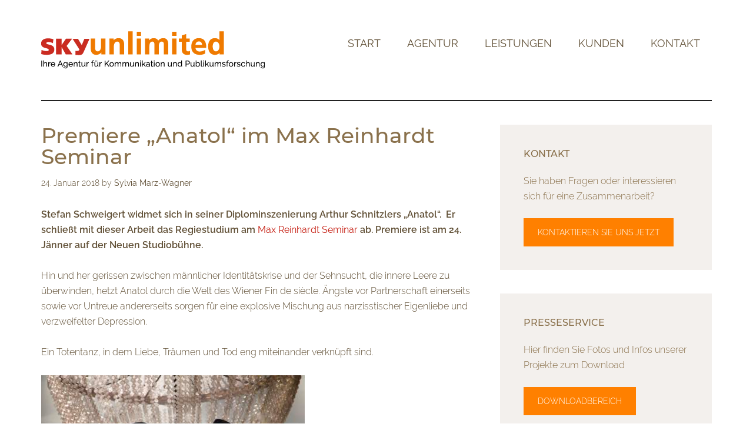

--- FILE ---
content_type: text/css; charset=utf-8
request_url: https://skyunlimited.at/wp-content/themes/magazine-pro/custom.css?ver=1.0.0
body_size: 2717
content:
@font-face {
    font-family: "tss-font";
    font-style: normal;
    font-weight: 400;
    src: url('https://skyunlimited.at/wp-content/plugins/testimonial-slider-and-showcase/assets/vendor/fontello/font/tss-font.eot');
    /* IE9 Compat Modes */
    src: local(''),
        url('https://skyunlimited.at/wp-content/plugins/testimonial-slider-and-showcase/assets/vendor/fontello/font/tss-font.eot') format('embedded-opentype'),
        /* IE6-IE8 */
        url('https://skyunlimited.at/wp-content/plugins/testimonial-slider-and-showcase/assets/vendor/fontello/font/tss-font.woff2') format('woff2'),
        /* Super Modern Browsers */
        url('https://skyunlimited.at/wp-content/plugins/testimonial-slider-and-showcase/assets/vendor/fontello/font/tss-font.woff') format('woff'),
        /* Modern Browsers */
        url('https://skyunlimited.at/wp-content/plugins/testimonial-slider-and-showcase/assets/vendor/fontello/font/tss-font.ttf') format('truetype'),
        /* Safari, Android, iOS */
        url('https://skyunlimited.at/wp-content/plugins/testimonial-slider-and-showcase/assets/vendor/fontello/font/tss-font.svg') format('svg');
    /* Legacy iOS */
}

/* raleway-700 - latin */
@font-face {
    font-family: 'Raleway';
    font-style: normal;
    font-weight: 700;
    src: url('fonts/raleway-v27-latin-600.eot');
    /* IE9 Compat Modes */
    src: local(''),
        url('fonts/raleway-v27-latin-600.eot?#iefix') format('embedded-opentype'),
        /* IE6-IE8 */
        url('fonts/raleway-v27-latin-600.woff2') format('woff2'),
        /* Super Modern Browsers */
        url('fonts/raleway-v27-latin-600.woff') format('woff'),
        /* Modern Browsers */
        url('fonts/raleway-v27-latin-600.ttf') format('truetype'),
        /* Safari, Android, iOS */
        url('fonts/raleway-v27-latin-600.svg#Raleway') format('svg');
    /* Legacy iOS */
}

/* raleway-300italic - latin */
@font-face {
    font-display: swap;
    /* Check https://developer.mozilla.org/en-US/docs/Web/CSS/@font-face/font-display for other options. */
    font-family: 'Raleway';
    font-style: italic;
    font-weight: 300;
    src: url('fonts/raleway-v29-latin-300italic.eot');
    /* IE9 Compat Modes */
    src: url('fonts/raleway-v29-latin-300italic.eot?#iefix') format('embedded-opentype'),
        /* IE6-IE8 */
        url('fonts/raleway-v29-latin-300italic.woff2') format('woff2'),
        /* Chrome 36+, Opera 23+, Firefox 39+, Safari 12+, iOS 10+ */
        url('fonts/raleway-v29-latin-300italic.woff') format('woff'),
        /* Chrome 5+, Firefox 3.6+, IE 9+, Safari 5.1+, iOS 5+ */
        url('fonts/raleway-v29-latin-300italic.ttf') format('truetype'),
        /* Chrome 4+, Firefox 3.5+, IE 9+, Safari 3.1+, iOS 4.2+, Android Browser 2.2+ */
        url('fonts/raleway-v29-latin-300italic.svg#Raleway') format('svg');
    /* Legacy iOS */
}

/* raleway-italic - latin */
@font-face {
    font-display: swap;
    /* Check https://developer.mozilla.org/en-US/docs/Web/CSS/@font-face/font-display for other options. */
    font-family: 'Raleway';
    font-style: italic;
    font-weight: 400;
    src: url('fonts/raleway-v29-latin-italic.eot');
    /* IE9 Compat Modes */
    src: url('fonts/raleway-v29-latin-italic.eot?#iefix') format('embedded-opentype'),
        /* IE6-IE8 */
        url('fonts/raleway-v29-latin-italic.woff2') format('woff2'),
        /* Chrome 36+, Opera 23+, Firefox 39+, Safari 12+, iOS 10+ */
        url('fonts/raleway-v29-latin-italic.woff') format('woff'),
        /* Chrome 5+, Firefox 3.6+, IE 9+, Safari 5.1+, iOS 5+ */
        url('fonts/raleway-v29-latin-italic.ttf') format('truetype'),
        /* Chrome 4+, Firefox 3.5+, IE 9+, Safari 3.1+, iOS 4.2+, Android Browser 2.2+ */
        url('fonts/raleway-v29-latin-italic.svg#Raleway') format('svg');
    /* Legacy iOS */
}

/* raleway-600italic - latin */
@font-face {
    font-display: swap;
    /* Check https://developer.mozilla.org/en-US/docs/Web/CSS/@font-face/font-display for other options. */
    font-family: 'Raleway';
    font-style: italic;
    font-weight: 600;
    src: url('fonts/raleway-v29-latin-600italic.eot');
    /* IE9 Compat Modes */
    src: url('fonts/raleway-v29-latin-600italic.eot?#iefix') format('embedded-opentype'),
        /* IE6-IE8 */
        url('fonts/raleway-v29-latin-600italic.woff2') format('woff2'),
        /* Chrome 36+, Opera 23+, Firefox 39+, Safari 12+, iOS 10+ */
        url('fonts/raleway-v29-latin-600italic.woff') format('woff'),
        /* Chrome 5+, Firefox 3.6+, IE 9+, Safari 5.1+, iOS 5+ */
        url('fonts/raleway-v29-latin-600italic.ttf') format('truetype'),
        /* Chrome 4+, Firefox 3.5+, IE 9+, Safari 3.1+, iOS 4.2+, Android Browser 2.2+ */
        url('fonts/raleway-v29-latin-600italic.svg#Raleway') format('svg');
    /* Legacy iOS */
}

/* montserrat-500italic - latin */
@font-face {
    font-display: swap;
    /* Check https://developer.mozilla.org/en-US/docs/Web/CSS/@font-face/font-display for other options. */
    font-family: 'Montserrat';
    font-style: italic;
    font-weight: 500;
    src: url('fonts/montserrat-v26-latin-500italic.eot');
    /* IE9 Compat Modes */
    src: url('fonts/montserrat-v26-latin-500italic.eot?#iefix') format('embedded-opentype'),
        /* IE6-IE8 */
        url('fonts/montserrat-v26-latin-500italic.woff2') format('woff2'),
        /* Chrome 36+, Opera 23+, Firefox 39+, Safari 12+, iOS 10+ */
        url('fonts/montserrat-v26-latin-500italic.woff') format('woff'),
        /* Chrome 5+, Firefox 3.6+, IE 9+, Safari 5.1+, iOS 5+ */
        url('fonts/montserrat-v26-latin-500italic.ttf') format('truetype'),
        /* Chrome 4+, Firefox 3.5+, IE 9+, Safari 3.1+, iOS 4.2+, Android Browser 2.2+ */
        url('fonts/montserrat-v26-latin-500italic.svg#Montserrat') format('svg');
    /* Legacy iOS */
}

hr {
    border: none;
    border-bottom: 1px dotted #888;
    margin: 30px 0px;

}

hr+h2 {
    margin-top: 0px;
}


.blog-startseite {
    display: flex;
    flex-wrap: wrap;
    justify-content: space-between;
    list-style: none;
    padding: 0px !important;
    margin: 0px !important;
}

.blog-startseite li {
    max-width: 360px;
    width: 100%;
    list-style: none;
    list-style-type: none !important;

}

@media only screen and (max-width: 1140px) {
    .blog-startseite li {
        max-width: none;
        width: 100%;
        list-style: none;
        list-style-type: none !important;
        margin-bottom: 40px;

    }

    .blog-startseite li:last-child {
        margin-bottom: 0px;
    }
}

.blog-startseite a.more-link,
.wp-block-button__link {
    background-color: #f3f0ed;
    clear: both;
    color: #222 !important;
    display: block;
    font-size: 14px;
    margin-top: 20px;
    padding: 8px 10px;
    text-align: center;
}

.blog-startseite a.more-link:hover,
.wp-block-button__link:hover {
    background-color: #ff8000;
    color: #c62014;
}

.wp-block-button.news {
    display: block;
}

.news .wp-block-button__link {
    width: 100%;
}

.blog-startseite .wp-block-latest-posts__featured-image+a {
    border: none;
    font-size: 22px;
    line-height: 1.2;
    color: #8a714c;
    font-weight: 500;
}

.tss-carousel h3.author-name {
    color: #c62014;
    font-family: 'Raleway', sans-serif;
    font-size: 16px;
    font-weight: 300;
    line-height: 1.625;
}

.tss-wrapper .tss-carousel1 .item-content-wrapper .item-content {
    color: #604f35;
    font-style: normal;
    font-size: 16px;
    font-weight: 300;
    line-height: 1.625;
    font-family: 'Raleway', sans-serif;
}

.tss-wrapper h4.author-bio {
    font-family: 'Raleway', sans-serif;
    color: #604f35 !important;
    font-style: normal;
    font-size: 16px;
    font-weight: 300 !important;
    line-height: 1.625;
}

/*custom by die Komplizinnen*/

.su-info-box {
    margin-bottom: 40px;
    background-color: #f3f0ed;
    color: #8a714c;
    padding: 40px;
}

.su-info-box .button {
    font-size: 14px;
    font-weight: 300;
    line-height: normal;
    background-color: #ff8000;
    cursor: pointer;
    font-family: 'Raleway', sans-serif;
    padding: 16px 24px;
    text-transform: uppercase;
    border: none;
    -webkit-transition: all 0.1s ease-in-out;
    -moz-transition: all 0.1s ease-in-out;
    -ms-transition: all 0.1s ease-in-out;
    -o-transition: all 0.1s ease-in-out;
    transition: all 0.1s ease-in-out;
}

.su-info-box .button:hover,
.su-info-box .button:active,
.su-info-box .button:focus {
    background-color: #fff;
    color: #222;
}

.su-info-box .widget-title {
    background: none;
    padding: 0;
}

.tss-right,
.genesis-nav-menu.responsive-menu .sub-menu {
    background: #f3f0ed !important;
}

.tss-wrapper .tss-layout1 .item-content-wrapper:before,
.tss-wrapper .tss-carousel1 .item-content-wrapper:before,
.tss-wrapper .single-item-wrapper h3.author-name {
    color: #ff8000;
}

.tss-carousel-main .swiper-pagination-bullet,
.tss-carousel .swiper-pagination-bullet,
.tss-carousel-main .swiper-pagination-bullet:hover,
.tss-carousel-main .swiper-pagination-bullet-active,
.tss-carousel .swiper-pagination-bullet:hover,
.tss-carousel .swiper-pagination-bullet-active {
    background: #ff8000;
}

.tss-wrapper .tss-layout1 .item-content-wrapper:after,
.tss-wrapper .tss-carousel1 .item-content-wrapper:after {
    border-right: 15px solid #f3f0ed !important;
}

.tss-wrapper .tss-carousel1 .single-item-wrapper h4.author-bio {
    padding: 0 5px;
}

.genesis-nav-menu .sub-menu a {
    font-size: 16px;
    hyphens: auto;
    -moz-hyphens: auto;
    -ms-hyphens: auto;
    -webkit-hyphens: auto;
}

.after-entry {
    border: 0px solid #000;
}

.call-2-action {
    text-align: center !important;
}

.call-2-action h4.widget-title {
    font-family: "Raleway", sans-serif;
    font-size: 22px;
    line-height: 1.2;
    color: #8a714c;
    font-weight: 500;
    text-transform: none;
}

.enews-widget button:hover {
    background-color: #fff;
}

.enews-widget button:hover {
    color: #222 !important;
}

.enews-widget button {
    background-color: #ff8000;
    padding: 16px 24px !important;
    line-height: normal !important;
    color: #fff !important;
    font-size: 14px !important;
}

.rmBase__comp--privacy {
    margin-top: 24px !important;
}

.enews-widget p:not(.privacy__text),
#rmOrganism .rmBase__comp--checkbox {
    margin-bottom: 24px !important;
}

.rmBase__comp--checkbox,
.privacy__text {
    font-size: 12px;
    line-height: 1.4;
    text-align: left;
    font-weight: 700;
    letter-spacing: 0.4px;
}

.privacy__text {
    hyphens: auto;
    -webkit-hyphens: auto;
    -moz-hyphens: auto;
    -ms-hyphens: auto;
    word-break: break-word;
}

#rmOrganism .rmBase__comp--checkbox .vFormCheckbox .vFormCheckbox__indicator,
#rmOrganism .rmBase__comp--radio .vFormCheckbox .vFormCheckbox__indicator {
    height: 1em;
}

#rmOrganism .rmBase__comp--privacy .privacy__visual {
    height: 3em !important;
    width: 3em !important;
}

#rmOrganism .rmBase__comp--privacy {
    align-items: start !important;
}

.wp-block-getwid-custom-post-type a.more-link {
    background-color: #f3f0ed;
    clear: both;
    color: #222 !important;
    display: block;
    font-size: 14px;
    margin-top: 20px;
    padding: 8px 10px;
    text-align: center;
}

.wp-block-getwid-custom-post-type a.more-link:hover {
    background-color: #ff8000;
}

.wp-block-getwid-custom-post-type__post-title a {
    color: inherit !important;
    border: none;
    font-size: 22px;
    line-height: 1.2;
    color: #8a714c;
    font-weight: 500;
}

.testimonial-half.tss-carousel1 .item-content-wrapper:after {
    display: none;
}

@media (max-width: 767px) {

    .tss-wrapper .tss-layout1 .item-content-wrapper:after,
    .tss-wrapper .tss-carousel1 .item-content-wrapper:after {
        display: none;
    }
}


.tss-carousel1 .item-content-wrapper p:last-child {
    margin-bottom: 0 !important;
}

#rmOrganism .rmLayout--vertical.rmBase {
    max-width: 99.9% !important;
}

form {
    overflow: visible !important;
}

@media only screen and (max-width: 598px) {
    .su-tss-teaser .wp-block-column:nth-child(2) {
        margin-top: 30px;
    }
}

@media only screen and (max-width: 769px) {
    .wp-block-getwid-custom-post-type__post-thumbnail {
        max-width: 360px;
        margin-left: auto;
        margin-right: auto;
        max-height: 200px;
        overflow: hidden;
    }
}

.wp-block-group.item-content-wrapper.tss-right {
    height: 100%;
}

.su-tss-teaser .wp-block-group.item-content-wrapper.tss-right {
    height: auto;
}

.tss-meta-info figcaption {
    display: none !important;
}

@media (min-width: 782px) {
    .wp-block-columns.tss-meta-info:not(.is-not-stacked-on-mobile)>.wp-block-column {
        flex-basis: 0;
        flex-grow: 1;
    }

    .wp-block-columns.tss-meta-info:not(.is-not-stacked-on-mobile)>.wp-block-column.tss-right {
        flex-basis: 0;
        flex-grow: 2;
    }
}

/* slider */
.wp-block-getwid-images-slider .slick-dots li {
    width: 10px;
    height: 10px;

}

.wp-block-getwid-images-slider .slick-dots li button:before {
    display: none;
}

.wp-block-getwid-images-slider .slick-dots li button {
    background: #ff8000;
    border-radius: 50%;
    width: 10px;
    height: 10px;
    opacity: .2;
}

.wp-block-getwid-images-slider .slick-dots li button:hover {
    background: #ff8000;
    opacity: 1;
}

.wp-block-getwid-images-slider .slick-dots li.slick-active button {
    background: #ff8000;
    opacity: 1;
}

.wp-block-getwid-images-slider.has-slides-gap-normal .slick-dotted.slick-slider {
    padding-bottom: 45px;
}

/* social media */
.entry-content ul.wp-block-social-links {
    margin-left: 0;
}

.wp-block-social-links,
.wp-block-social-links.has-normal-icon-size {
    font-size: 30px;
}

.entry-content .su-info-box ul {
    margin-bottom: 0;
}

.su-info-box-title {
    font-family: "Raleway", sans-serif;
    font-size: 22px;
    line-height: 1.2;
    color: #8a714c;
    font-weight: 500;
    text-transform: none;
}

/* headings */

@media only screen and (max-width: 420px) {

    .entry-title {
        overflow-wrap: break-word;
        word-wrap: break-word;

        -ms-word-break: break-all;
        /* This is the dangerous one in WebKit, as it breaks things wherever */
        word-break: break-all;
        /* Instead use this non-standard one: */
        word-break: break-word;

        /* Adds a hyphen where the word breaks, if supported (No Blink) */
        -ms-hyphens: auto;
        -moz-hyphens: auto;
        -webkit-hyphens: auto;
        hyphens: auto;
    }
}


.su-h1,
.su-h2,
.su-h3,
.su-h4,
.su-h5,
.su-h6 {
    color: #8a714c;
    font-family: 'Montserrat', sans-serif;
    font-weight: 500;
    line-height: 1.2;
    margin: 0 0 16px;
}

.su-h1 {
    font-size: 36px;
    line-height: 1;
}

.su-h2 {
    font-size: 30px;
}

.su-h3 {
    font-size: 24px;
}

.su-h4 {
    font-size: 20px;
}

.su-h5 {
    font-size: 18px;
}

.su-h6 {
    font-size: 16px;
}

.su-widget-title {
    font-size: 16px;
    margin-bottom: 24px;
    text-transform: uppercase;
    color: #8a714c;
}

@media only screen and (min-width: 769px) {
    .su-2-column-text {
        column-count: 2;
        column-gap: 30px;
    }

}

/* landing */
body.magazine-landing {
    background: #f3f0ed;
}

body.magazine-landing .content {
    padding: 50px 40px 40px;
}

body.magazine-landing .su-footer-text {
    max-width: 800px;
    margin: 0 auto;
    padding-bottom: 10px;
    text-align: center;
    font-size: 14px;
}

body.magazine-landing.page-id-5255 .su-site-link,
body.magazine-landing.page-id-5255 .su-contact-link,
body.magazine-landing.page-id-5255 .su-agb-link {
    display: none;
}

/* footer */
.su-footer-text {
    display: flex;
    justify-content: center;
    align-items: flex-start;
    flex-wrap: wrap;
    gap: 5px;
}

.su-footer-text>*:not(:first-child):before {
    content: "\00B7";
    margin-right: 5px;
    color: #000 !important;
}

.su-copyright {
    margin: 0;
}

.su-landing-logo-container {
    max-width: 800px;
    margin: 0 auto;
    padding: 0 40px 40px 40px;
}

.page-template-page_landing_logo main article:last-child {
    margin-bottom: 0;
}

.page-template-page_landing_logo .su-info-box {
    margin-bottom: 0;
}